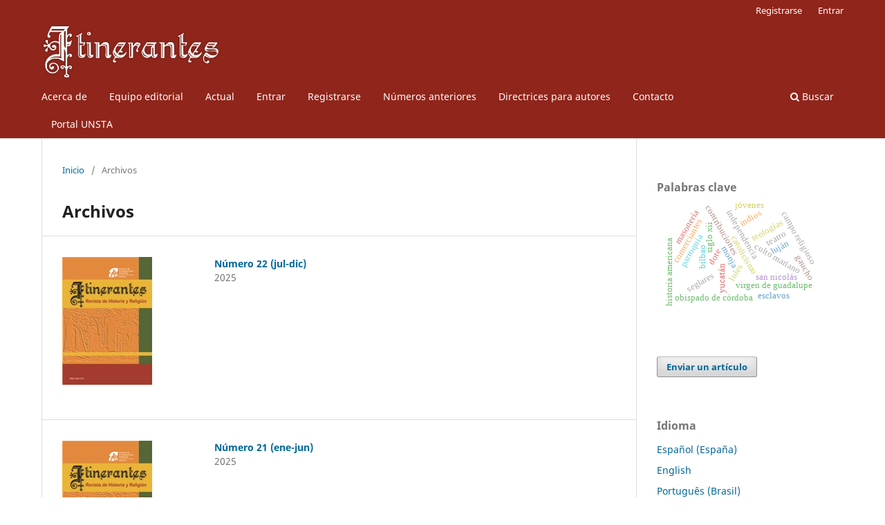

--- FILE ---
content_type: text/html; charset=utf-8
request_url: https://revistas.unsta.edu.ar/index.php/Itinerantes/issue/archive
body_size: 7181
content:
<!DOCTYPE html>
<html lang="es-ES" xml:lang="es-ES">
<head>
	<meta charset="utf-8">
	<meta name="viewport" content="width=device-width, initial-scale=1.0">
	<title>
					Archivos
	
							| Itinerantes. Revista de Historia y Religión
			</title>

	
<link rel="icon" href="https://revistas.unsta.edu.ar/public/journals/3/favicon_es_ES.jpg">
<meta name="generator" content="Open Journal Systems 3.3.0.18">
<link rel="alternate" type="application/atom+xml" href="https://revistas.unsta.edu.ar/index.php/Itinerantes/gateway/plugin/WebFeedGatewayPlugin/atom">
<link rel="alternate" type="application/rdf+xml" href="https://revistas.unsta.edu.ar/index.php/Itinerantes/gateway/plugin/WebFeedGatewayPlugin/rss">
<link rel="alternate" type="application/rss+xml" href="https://revistas.unsta.edu.ar/index.php/Itinerantes/gateway/plugin/WebFeedGatewayPlugin/rss2">
	<link rel="stylesheet" href="https://revistas.unsta.edu.ar/index.php/Itinerantes/$$$call$$$/page/page/css?name=stylesheet" type="text/css" /><link rel="stylesheet" href="https://revistas.unsta.edu.ar/index.php/Itinerantes/$$$call$$$/page/page/css?name=font" type="text/css" /><link rel="stylesheet" href="https://revistas.unsta.edu.ar/lib/pkp/styles/fontawesome/fontawesome.css?v=3.3.0.18" type="text/css" /><link rel="stylesheet" href="https://revistas.unsta.edu.ar/plugins/generic/orcidProfile/css/orcidProfile.css?v=3.3.0.18" type="text/css" />
</head>
<body class="pkp_page_issue pkp_op_archive has_site_logo" dir="ltr">

	<div class="pkp_structure_page">

				<header class="pkp_structure_head" id="headerNavigationContainer" role="banner">
						
 <nav class="cmp_skip_to_content" aria-label="Salta a los enlaces de contenido">
	<a href="#pkp_content_main">Ir al contenido principal</a>
	<a href="#siteNav">Ir al menú de navegación principal</a>
		<a href="#pkp_content_footer">Ir al pie de página del sitio</a>
</nav>

			<div class="pkp_head_wrapper">

				<div class="pkp_site_name_wrapper">
					<button class="pkp_site_nav_toggle">
						<span>Open Menu</span>
					</button>
										<div class="pkp_site_name">
																<a href="						https://revistas.unsta.edu.ar/index.php/Itinerantes/index
					" class="is_img">
							<img src="https://revistas.unsta.edu.ar/public/journals/3/pageHeaderLogoImage_es_ES.png" width="1881" height="580"  />
						</a>
										</div>
				</div>

				
				<nav class="pkp_site_nav_menu" aria-label="Navegación del sitio">
					<a id="siteNav"></a>
					<div class="pkp_navigation_primary_row">
						<div class="pkp_navigation_primary_wrapper">
																				<ul id="navigationPrimary" class="pkp_navigation_primary pkp_nav_list">
								<li class="">
				<a href="https://revistas.unsta.edu.ar/index.php/Itinerantes/about">
					Acerca de
				</a>
							</li>
								<li class="">
				<a href="https://revistas.unsta.edu.ar/index.php/Itinerantes/about/editorialTeam">
					Equipo editorial
				</a>
							</li>
								<li class="">
				<a href="https://revistas.unsta.edu.ar/index.php/Itinerantes/issue/current">
					Actual
				</a>
							</li>
								<li class="">
				<a href="https://revistas.unsta.edu.ar/index.php/Itinerantes/login">
					Entrar
				</a>
							</li>
								<li class="">
				<a href="https://revistas.unsta.edu.ar/index.php/Itinerantes/user/register">
					Registrarse
				</a>
							</li>
								<li class="">
				<a href="https://revistas.unsta.edu.ar/index.php/Itinerantes/issue/archive">
					Números anteriores
				</a>
							</li>
								<li class="">
				<a href="https://revistas.unsta.edu.ar/index.php/Itinerantes/about/submissions">
					Directrices para autores
				</a>
							</li>
								<li class="">
				<a href="https://revistas.unsta.edu.ar/index.php/Itinerantes/about/contact">
					Contacto
				</a>
							</li>
								<li class="">
				<a href="http://revistas.unsta.edu.ar">
					Portal UNSTA
				</a>
							</li>
			</ul>

				

																						<div class="pkp_navigation_search_wrapper">
									<a href="https://revistas.unsta.edu.ar/index.php/Itinerantes/search" class="pkp_search pkp_search_desktop">
										<span class="fa fa-search" aria-hidden="true"></span>
										Buscar
									</a>
								</div>
													</div>
					</div>
					<div class="pkp_navigation_user_wrapper" id="navigationUserWrapper">
							<ul id="navigationUser" class="pkp_navigation_user pkp_nav_list">
								<li class="profile">
				<a href="https://revistas.unsta.edu.ar/index.php/Itinerantes/user/register">
					Registrarse
				</a>
							</li>
								<li class="profile">
				<a href="https://revistas.unsta.edu.ar/index.php/Itinerantes/login">
					Entrar
				</a>
							</li>
										</ul>

					</div>
				</nav>
			</div><!-- .pkp_head_wrapper -->
		</header><!-- .pkp_structure_head -->

						<div class="pkp_structure_content has_sidebar">
			<div class="pkp_structure_main" role="main">
				<a id="pkp_content_main"></a>

<div class="page page_issue_archive">
	<nav class="cmp_breadcrumbs" role="navigation" aria-label="Usted está aquí:">
	<ol>
		<li>
			<a href="https://revistas.unsta.edu.ar/index.php/Itinerantes/index">
				Inicio
			</a>
			<span class="separator">/</span>
		</li>
		<li class="current">
			<span aria-current="page">
												Archivos
	
							</span>
		</li>
	</ol>
</nav>

	<h1>
					Archivos
	
	</h1>

				<ul class="issues_archive">
							<li>
					
<div class="obj_issue_summary">

			<a class="cover" href="https://revistas.unsta.edu.ar/index.php/Itinerantes/issue/view/110">
			<img src="https://revistas.unsta.edu.ar/public/journals/3/cover_issue_110_es_ES.jpg" alt="">
		</a>
	
	<h2>
		<a class="title" href="https://revistas.unsta.edu.ar/index.php/Itinerantes/issue/view/110">
							Número 22 (jul-dic)
					</a>
					<div class="series">
				2025
			</div>
			</h2>

	<div class="description">
		
	</div>
</div><!-- .obj_issue_summary -->
				</li>
							<li>
					
<div class="obj_issue_summary">

			<a class="cover" href="https://revistas.unsta.edu.ar/index.php/Itinerantes/issue/view/105">
			<img src="https://revistas.unsta.edu.ar/public/journals/3/cover_issue_105_es_ES.jpg" alt="">
		</a>
	
	<h2>
		<a class="title" href="https://revistas.unsta.edu.ar/index.php/Itinerantes/issue/view/105">
							Número 21 (ene-jun)
					</a>
					<div class="series">
				2025
			</div>
			</h2>

	<div class="description">
		
	</div>
</div><!-- .obj_issue_summary -->
				</li>
							<li>
					
<div class="obj_issue_summary">

			<a class="cover" href="https://revistas.unsta.edu.ar/index.php/Itinerantes/issue/view/82">
			<img src="https://revistas.unsta.edu.ar/public/journals/3/cover_issue_82_es_ES.jpg" alt="">
		</a>
	
	<h2>
		<a class="title" href="https://revistas.unsta.edu.ar/index.php/Itinerantes/issue/view/82">
							Número 20 (ene-jun)
					</a>
					<div class="series">
				2024
			</div>
			</h2>

	<div class="description">
		
	</div>
</div><!-- .obj_issue_summary -->
				</li>
							<li>
					
<div class="obj_issue_summary">

			<a class="cover" href="https://revistas.unsta.edu.ar/index.php/Itinerantes/issue/view/74">
			<img src="https://revistas.unsta.edu.ar/public/journals/3/cover_issue_74_es_ES.jpg" alt="">
		</a>
	
	<h2>
		<a class="title" href="https://revistas.unsta.edu.ar/index.php/Itinerantes/issue/view/74">
							Número 19 (jul-dic)
					</a>
					<div class="series">
				2023
			</div>
			</h2>

	<div class="description">
		
	</div>
</div><!-- .obj_issue_summary -->
				</li>
							<li>
					
<div class="obj_issue_summary">

			<a class="cover" href="https://revistas.unsta.edu.ar/index.php/Itinerantes/issue/view/71">
			<img src="https://revistas.unsta.edu.ar/public/journals/3/cover_issue_71_es_ES.jpg" alt="">
		</a>
	
	<h2>
		<a class="title" href="https://revistas.unsta.edu.ar/index.php/Itinerantes/issue/view/71">
							Número 18 (ene-jun)
					</a>
					<div class="series">
				2023
			</div>
			</h2>

	<div class="description">
		
	</div>
</div><!-- .obj_issue_summary -->
				</li>
							<li>
					
<div class="obj_issue_summary">

			<a class="cover" href="https://revistas.unsta.edu.ar/index.php/Itinerantes/issue/view/61">
			<img src="https://revistas.unsta.edu.ar/public/journals/3/cover_issue_61_es_ES.jpg" alt="">
		</a>
	
	<h2>
		<a class="title" href="https://revistas.unsta.edu.ar/index.php/Itinerantes/issue/view/61">
							Número 17 jul-dic
					</a>
					<div class="series">
				2022
			</div>
			</h2>

	<div class="description">
		
	</div>
</div><!-- .obj_issue_summary -->
				</li>
							<li>
					
<div class="obj_issue_summary">

			<a class="cover" href="https://revistas.unsta.edu.ar/index.php/Itinerantes/issue/view/45">
			<img src="https://revistas.unsta.edu.ar/public/journals/3/cover_issue_45_es_ES.jpg" alt="">
		</a>
	
	<h2>
		<a class="title" href="https://revistas.unsta.edu.ar/index.php/Itinerantes/issue/view/45">
							Número 16 (ene-jun)
					</a>
					<div class="series">
				2022
			</div>
			</h2>

	<div class="description">
		
	</div>
</div><!-- .obj_issue_summary -->
				</li>
							<li>
					
<div class="obj_issue_summary">

			<a class="cover" href="https://revistas.unsta.edu.ar/index.php/Itinerantes/issue/view/31">
			<img src="https://revistas.unsta.edu.ar/public/journals/3/cover_issue_31_es_ES.jpg" alt="">
		</a>
	
	<h2>
		<a class="title" href="https://revistas.unsta.edu.ar/index.php/Itinerantes/issue/view/31">
							Número 15 (jul-dic)
					</a>
					<div class="series">
				2021
			</div>
			</h2>

	<div class="description">
		
	</div>
</div><!-- .obj_issue_summary -->
				</li>
							<li>
					
<div class="obj_issue_summary">

			<a class="cover" href="https://revistas.unsta.edu.ar/index.php/Itinerantes/issue/view/27">
			<img src="https://revistas.unsta.edu.ar/public/journals/3/cover_issue_27_es_ES.jpg" alt="">
		</a>
	
	<h2>
		<a class="title" href="https://revistas.unsta.edu.ar/index.php/Itinerantes/issue/view/27">
							Número 14 (ene-jun)
					</a>
					<div class="series">
				2021
			</div>
			</h2>

	<div class="description">
		
	</div>
</div><!-- .obj_issue_summary -->
				</li>
							<li>
					
<div class="obj_issue_summary">

			<a class="cover" href="https://revistas.unsta.edu.ar/index.php/Itinerantes/issue/view/18">
			<img src="https://revistas.unsta.edu.ar/public/journals/3/cover_issue_18_es_ES.jpg" alt="">
		</a>
	
	<h2>
		<a class="title" href="https://revistas.unsta.edu.ar/index.php/Itinerantes/issue/view/18">
							Número 13 (jul-dic)
					</a>
					<div class="series">
				2020
			</div>
			</h2>

	<div class="description">
		
	</div>
</div><!-- .obj_issue_summary -->
				</li>
							<li>
					
<div class="obj_issue_summary">

			<a class="cover" href="https://revistas.unsta.edu.ar/index.php/Itinerantes/issue/view/16">
			<img src="https://revistas.unsta.edu.ar/public/journals/3/cover_issue_16_es_ES.jpg" alt="">
		</a>
	
	<h2>
		<a class="title" href="https://revistas.unsta.edu.ar/index.php/Itinerantes/issue/view/16">
							Número 12 (ene-jun)
					</a>
					<div class="series">
				2020
			</div>
			</h2>

	<div class="description">
		
	</div>
</div><!-- .obj_issue_summary -->
				</li>
							<li>
					
<div class="obj_issue_summary">

			<a class="cover" href="https://revistas.unsta.edu.ar/index.php/Itinerantes/issue/view/15">
			<img src="https://revistas.unsta.edu.ar/public/journals/3/cover_issue_15_es_ES.jpg" alt="">
		</a>
	
	<h2>
		<a class="title" href="https://revistas.unsta.edu.ar/index.php/Itinerantes/issue/view/15">
							Número 11 (jul-dic)
					</a>
					<div class="series">
				2019
			</div>
			</h2>

	<div class="description">
		
	</div>
</div><!-- .obj_issue_summary -->
				</li>
							<li>
					
<div class="obj_issue_summary">

			<a class="cover" href="https://revistas.unsta.edu.ar/index.php/Itinerantes/issue/view/12">
			<img src="https://revistas.unsta.edu.ar/public/journals/3/cover_issue_12_es_ES.jpg" alt="">
		</a>
	
	<h2>
		<a class="title" href="https://revistas.unsta.edu.ar/index.php/Itinerantes/issue/view/12">
							Número 10 (ene-jun)
					</a>
					<div class="series">
				2019
			</div>
			</h2>

	<div class="description">
		
	</div>
</div><!-- .obj_issue_summary -->
				</li>
							<li>
					
<div class="obj_issue_summary">

			<a class="cover" href="https://revistas.unsta.edu.ar/index.php/Itinerantes/issue/view/11">
			<img src="https://revistas.unsta.edu.ar/public/journals/3/cover_issue_11_es_ES.jpg" alt="">
		</a>
	
	<h2>
		<a class="title" href="https://revistas.unsta.edu.ar/index.php/Itinerantes/issue/view/11">
							Número 9 (jul-dic)
					</a>
					<div class="series">
				2018
			</div>
			</h2>

	<div class="description">
		
	</div>
</div><!-- .obj_issue_summary -->
				</li>
							<li>
					
<div class="obj_issue_summary">

			<a class="cover" href="https://revistas.unsta.edu.ar/index.php/Itinerantes/issue/view/2">
			<img src="https://revistas.unsta.edu.ar/public/journals/3/cover_issue_2_es_ES.jpg" alt="">
		</a>
	
	<h2>
		<a class="title" href="https://revistas.unsta.edu.ar/index.php/Itinerantes/issue/view/2">
							Número 8 (ene-jun)
					</a>
					<div class="series">
				2018
			</div>
			</h2>

	<div class="description">
		
	</div>
</div><!-- .obj_issue_summary -->
				</li>
							<li>
					
<div class="obj_issue_summary">

			<a class="cover" href="https://revistas.unsta.edu.ar/index.php/Itinerantes/issue/view/4">
			<img src="https://revistas.unsta.edu.ar/public/journals/3/cover_issue_4_es_ES.jpg" alt="">
		</a>
	
	<h2>
		<a class="title" href="https://revistas.unsta.edu.ar/index.php/Itinerantes/issue/view/4">
							Número 7 (ene-dic)
					</a>
					<div class="series">
				2017
			</div>
			</h2>

	<div class="description">
		
	</div>
</div><!-- .obj_issue_summary -->
				</li>
							<li>
					
<div class="obj_issue_summary">

			<a class="cover" href="https://revistas.unsta.edu.ar/index.php/Itinerantes/issue/view/5">
			<img src="https://revistas.unsta.edu.ar/public/journals/3/cover_issue_5_es_ES.jpg" alt="">
		</a>
	
	<h2>
		<a class="title" href="https://revistas.unsta.edu.ar/index.php/Itinerantes/issue/view/5">
							Número 6 (ene-dic)
					</a>
					<div class="series">
				2016
			</div>
			</h2>

	<div class="description">
		
	</div>
</div><!-- .obj_issue_summary -->
				</li>
							<li>
					
<div class="obj_issue_summary">

			<a class="cover" href="https://revistas.unsta.edu.ar/index.php/Itinerantes/issue/view/6">
			<img src="https://revistas.unsta.edu.ar/public/journals/3/cover_issue_6_es_ES.jpg" alt="">
		</a>
	
	<h2>
		<a class="title" href="https://revistas.unsta.edu.ar/index.php/Itinerantes/issue/view/6">
							Número 5 (ene-dic)
					</a>
					<div class="series">
				2015
			</div>
			</h2>

	<div class="description">
		
	</div>
</div><!-- .obj_issue_summary -->
				</li>
							<li>
					
<div class="obj_issue_summary">

			<a class="cover" href="https://revistas.unsta.edu.ar/index.php/Itinerantes/issue/view/7">
			<img src="https://revistas.unsta.edu.ar/public/journals/3/cover_issue_7_es_ES.jpg" alt="">
		</a>
	
	<h2>
		<a class="title" href="https://revistas.unsta.edu.ar/index.php/Itinerantes/issue/view/7">
							Número 4 (ene-dic)
					</a>
					<div class="series">
				2014
			</div>
			</h2>

	<div class="description">
		
	</div>
</div><!-- .obj_issue_summary -->
				</li>
							<li>
					
<div class="obj_issue_summary">

			<a class="cover" href="https://revistas.unsta.edu.ar/index.php/Itinerantes/issue/view/8">
			<img src="https://revistas.unsta.edu.ar/public/journals/3/cover_issue_8_es_ES.jpg" alt="">
		</a>
	
	<h2>
		<a class="title" href="https://revistas.unsta.edu.ar/index.php/Itinerantes/issue/view/8">
							Número 3 (ene-dic)
					</a>
					<div class="series">
				2013
			</div>
			</h2>

	<div class="description">
		
	</div>
</div><!-- .obj_issue_summary -->
				</li>
							<li>
					
<div class="obj_issue_summary">

			<a class="cover" href="https://revistas.unsta.edu.ar/index.php/Itinerantes/issue/view/9">
			<img src="https://revistas.unsta.edu.ar/public/journals/3/cover_issue_9_es_ES.jpg" alt="">
		</a>
	
	<h2>
		<a class="title" href="https://revistas.unsta.edu.ar/index.php/Itinerantes/issue/view/9">
							Número 2 (ene-dic)
					</a>
					<div class="series">
				2012
			</div>
			</h2>

	<div class="description">
		
	</div>
</div><!-- .obj_issue_summary -->
				</li>
							<li>
					
<div class="obj_issue_summary">

			<a class="cover" href="https://revistas.unsta.edu.ar/index.php/Itinerantes/issue/view/10">
			<img src="https://revistas.unsta.edu.ar/public/journals/3/cover_issue_10_es_ES.jpg" alt="">
		</a>
	
	<h2>
		<a class="title" href="https://revistas.unsta.edu.ar/index.php/Itinerantes/issue/view/10">
							Número 1 (ene-dic)
					</a>
					<div class="series">
				2011
			</div>
			</h2>

	<div class="description">
		
	</div>
</div><!-- .obj_issue_summary -->
				</li>
					</ul>

									</div>

	</div><!-- pkp_structure_main -->

									<div class="pkp_structure_sidebar left" role="complementary" aria-label="Barra lateral">
				<div class="pkp_block block_Keywordcloud">
	<h2 class="title">Palabras clave</h2>
	<div class="content" id='wordcloud'></div>

	<script>
		function randomColor() {
			var colors = ['#1f77b4', '#ff7f0e', '#2ca02c', '#d62728', '#9467bd', '#8c564b', '#e377c2', '#7f7f7f', '#bcbd22', '#17becf'];
			return colors[Math.floor(Math.random()*colors.length)];
		}

					document.addEventListener("DOMContentLoaded", function() {
				var keywords = [{"text":"catolicismo","size":1},{"text":"independencia","size":1},{"text":"culto mariano","size":1},{"text":"luj\u00e1n","size":1},{"text":"san nicol\u00e1s","size":1},{"text":"bilbao","size":1},{"text":"dote","size":1},{"text":"monja","size":1},{"text":"teolog\u00edas","size":1},{"text":"lules","size":1},{"text":"parroquia","size":1},{"text":"frontera chaque\u00f1a","size":1},{"text":"campo religioso","size":1},{"text":"virgen de guadalupe","size":1},{"text":"comerciantes","size":1},{"text":"provincia de san juan","size":1},{"text":"ej\u00e9rcito de los andes","size":1},{"text":"contribuciones","size":1},{"text":"yucat\u00e1n","size":1},{"text":"masoner\u00eda","size":1},{"text":"historia americana","size":1},{"text":"obispado de c\u00f3rdoba","size":1},{"text":"seglares","size":1},{"text":"indios","size":1},{"text":"esclavos","size":1},{"text":"am\u00e9rica colonial","size":1},{"text":"reformas y continuidades en monasterios","size":1},{"text":"vida com\u00fan","size":1},{"text":"capitales y rentas","size":1},{"text":"clero diocesano","size":1},{"text":"librepensamiento","size":1},{"text":"din\u00e1mica pol\u00edtica local","size":1},{"text":"santa winifreda","size":1},{"text":"retribuci\u00f3n divina","size":1},{"text":"hagiograf\u00eda","size":1},{"text":"siglo xii","size":1},{"text":"universidades confesionales","size":1},{"text":"educaci\u00f3n superior","size":1},{"text":"representaciones","size":1},{"text":"teatro","size":1},{"text":"conventos indianos","size":1},{"text":"ex-alumnos salesianos","size":1},{"text":"pol\u00edtica eclesi\u00e1stica","size":1},{"text":"j\u00f3venes","size":1},{"text":"democratizaci\u00f3n","size":1},{"text":"historia de tucum\u00e1n","size":1},{"text":"comunidades religiosas","size":1},{"text":"gaucho","size":1},{"text":"criollismo","size":1},{"text":"mart\u00edn fierro","size":1}];
				var totalWeight = 0;
				var width = 300;
				var height = 200;
				var transitionDuration = 200;
				var length_keywords = keywords.length;
				var layout = d3.layout.cloud();

				layout.size([width, height])
					.words(keywords)
					.fontSize(function(d)
					{
						return fontSize(+d.size);
					})
					.on('end', draw);

				var svg = d3.select("#wordcloud").append("svg")
					.attr("viewBox", "0 0 " + width + " " + height)
					.attr("width", '100%');

				function update() {
					var words = layout.words();
					fontSize = d3.scaleLinear().range([16, 34]);
					if (words.length) {
						fontSize.domain([+words[words.length - 1].size || 1, +words[0].size]);
					}
				}

				keywords.forEach(function(item,index){totalWeight += item.size;});

				update();

				function draw(words, bounds) {
					var w = layout.size()[0],
						h = layout.size()[1];

					scaling = bounds
						? Math.min(
							w / Math.abs(bounds[1].x - w / 2),
							w / Math.abs(bounds[0].x - w / 2),
							h / Math.abs(bounds[1].y - h / 2),
							h / Math.abs(bounds[0].y - h / 2),
						) / 2
						: 1;

					svg
					.append("g")
					.attr(
						"transform",
						"translate(" + [w >> 1, h >> 1] + ")scale(" + scaling + ")",
					)
					.selectAll("text")
						.data(words)
					.enter().append("text")
						.style("font-size", function(d) { return d.size + "px"; })
						.style("font-family", 'serif')
						.style("fill", randomColor)
						.style('cursor', 'pointer')
						.style('opacity', 0.7)
						.attr('class', 'keyword')
						.attr("text-anchor", "middle")
						.attr("transform", function(d) {
							return "translate(" + [d.x, d.y] + ")rotate(" + d.rotate + ")";
						})
						.text(function(d) { return d.text; })
						.on("click", function(d, i){
							window.location = "https://revistas.unsta.edu.ar/index.php/Itinerantes/search?query=QUERY_SLUG".replace(/QUERY_SLUG/, encodeURIComponent(''+d.text+''));
						})
						.on("mouseover", function(d, i) {
							d3.select(this).transition()
								.duration(transitionDuration)
								.style('font-size',function(d) { return (d.size + 3) + "px"; })
								.style('opacity', 1);
						})
						.on("mouseout", function(d, i) {
							d3.select(this).transition()
								.duration(transitionDuration)
								.style('font-size',function(d) { return d.size + "px"; })
								.style('opacity', 0.7);
						})
						.on('resize', function() { update() });
				}

				layout.start();

			});
			</script>
</div>
<div class="pkp_block block_make_submission">
	<h2 class="pkp_screen_reader">
		Enviar un artículo
	</h2>

	<div class="content">
		<a class="block_make_submission_link" href="https://revistas.unsta.edu.ar/index.php/Itinerantes/about/submissions">
			Enviar un artículo
		</a>
	</div>
</div>
<div class="pkp_block block_language">
	<h2 class="title">
		Idioma
	</h2>

	<div class="content">
		<ul>
							<li class="locale_es_ES current" lang="es-ES">
					<a href="https://revistas.unsta.edu.ar/index.php/Itinerantes/user/setLocale/es_ES?source=%2Findex.php%2FItinerantes%2Fissue%2Farchive">
						Español (España)
					</a>
				</li>
							<li class="locale_en_US" lang="en-US">
					<a href="https://revistas.unsta.edu.ar/index.php/Itinerantes/user/setLocale/en_US?source=%2Findex.php%2FItinerantes%2Fissue%2Farchive">
						English
					</a>
				</li>
							<li class="locale_pt_BR" lang="pt-BR">
					<a href="https://revistas.unsta.edu.ar/index.php/Itinerantes/user/setLocale/pt_BR?source=%2Findex.php%2FItinerantes%2Fissue%2Farchive">
						Português (Brasil)
					</a>
				</li>
					</ul>
	</div>
</div><!-- .block_language -->
<div class="pkp_block block_information">
	<h2 class="title">Información</h2>
	<div class="content">
		<ul>
							<li>
					<a href="https://revistas.unsta.edu.ar/index.php/Itinerantes/information/readers">
						Para lectores/as
					</a>
				</li>
										<li>
					<a href="https://revistas.unsta.edu.ar/index.php/Itinerantes/information/authors">
						Para autores/as
					</a>
				</li>
										<li>
					<a href="https://revistas.unsta.edu.ar/index.php/Itinerantes/information/librarians">
						Para bibliotecarios/as
					</a>
				</li>
					</ul>
	</div>
</div>
<div class="pkp_block block_custom" id="customblock-directorios">
	<h2 class="title pkp_screen_reader">directorios</h2>
	<div class="content">
		<p><strong>Directorios e índices </strong></p>
<p><a href="http://www.caicyt-conicet.gov.ar/sitio/itinerantes-san-miguel-de-tucuman-en-linea/"><img src="//revistas.unsta.edu.ar/public/site/images/ojsadmin/logonucleo1-d46081a24c6842b6a49e314ad1397b60.jpg" width="183" height="135"> </a><a href="https://www.latindex.org/latindex/ficha/23489"><img src="//revistas.unsta.edu.ar/public/site/images/ojsadmin/latindex-logo11-fc1f364f8de2a1d60d1640b88c6e4c13.jpg" width="145" height="78"><img src="//revistas.unsta.edu.ar/public/site/images/ojsadmin/20-amelica2.png" width="134" height="46"></a></p>
<p><a href="https://kanalregister.hkdir.no/publiseringskanaler/erihplus/periodical/info.action?id=493645"><img src="//revistas.unsta.edu.ar/public/site/images/ojsadmin/erihplus-vk11-a337cb230879f68124806475626281b9.png" width="161" height="72"></a> <a href="https://clasificacioncirc.es/ficha_revista?id=51097"><img src="//revistas.unsta.edu.ar/public/site/images/ojsadmin/circ-chico-6d6290c1e1d0b284734b2d387104616b.jpg" width="154" height="115"></a> <a href="https://latinrev.flacso.org.ar/revistas/itinerantes-revista-historia-religion"><img src="//revistas.unsta.edu.ar/public/site/images/ojsadmin/latinrev3-chico-b9385bebff610bc0711951de37521594.jpg" width="117" height="108"></a><a href="http://www.caicyt-conicet.gov.ar/sitio/itinerantes-san-miguel-de-tucuman-en-linea/"><img src="//revistas.unsta.edu.ar/public/site/images/ojsadmin/head-binpar2-chico.jpg" width="228" height="69"></a> <a href="http://miar.ub.edu/issn/2250-5377"><img src="//revistas.unsta.edu.ar/public/site/images/ojsadmin/miar2-874204797192496396562844bf2b4959.png" width="199" height="51"></a><a href="https://opensciencedirectory.net/?q=Itinerantes"><img src="//revistas.unsta.edu.ar/public/site/images/ojsadmin/open-science-directory2-d5dba537afc05d8e15d6077e34a33af2.png" width="232" height="57"></a></p>
<p><strong>Sistemas de Indización</strong></p>
<p><a href="https://redib.org/Record/oai_revista3842-itinerantes-revista-de-historia-y-religi%C3%B3n"><img src="//revistas.unsta.edu.ar/public/site/images/ojsadmin/redib1-chico-53631cf34a6e0b0d465d22ff69b0deef.png" width="136" height="93"></a><a href="https://doaj.org/toc/2525-2178?source=%7B%22query%22%3A%7B%22filtered%22%3A%7B%22filter%22%3A%7B%22bool%22%3A%7B%22must%22%3A%5B%7B%22terms%22%3A%7B%22index.issn.exact%22%3A%5B%222250-5377%22%2C%222525-2178%22%5D%7D%7D%5D%7D%7D%2C%22query%22%3A%7B%22match_all%22%3A%7B%7D%7D%7D%7D%2C%22size%22%3A100%2C%22sort%22%3A%5B%7B%22created_date%22%3A%7B%22order%22%3A%22desc%22%7D%7D%5D%2C%22_source%22%3A%7B%7D%7D"><img src="//revistas.unsta.edu.ar/public/site/images/ojsadmin/doaj1-chico-a0844637cd84ec5ce4550459b5da99c9.jpg" width="138" height="92"></a><a href="https://portal.issn.org/resource/ISSN/2525-2178"><img src="//revistas.unsta.edu.ar/public/site/images/ojsadmin/logo-road-94e27924bb166cddc2f8dfb03d508d44.jpg" width="140" height="66"></a></p>
<p><strong>Bases de datos y Portales</strong></p>
<p>&nbsp;</p>
<p><a href="https://dialnet.unirioja.es/servlet/revista?codigo=25939"><img src="//revistas.unsta.edu.ar/public/site/images/ojsadmin/dialnet1-chico-074978e1b6e14f641c263f5afc8b8ace.png" width="142" height="89"></a> <a href="http://latinoamericanarevistas.org/?p=2842"><img src="//revistas.unsta.edu.ar/public/site/images/ojsadmin/latinoam-6f309be885c9203a25e80c31004ee430.png" width="100" height="98"></a> <a href="https://europub.co.uk/journals/itinerantes-revista-de-historia-y-religion-J-8066"><img src="//revistas.unsta.edu.ar/public/site/images/ojsadmin/logo-europub1-2cb93a0b586fbd7eed507c20a29ad25f.png" width="215" height="40"></a></p>
<p><a href="http://www.caicyt-conicet.gov.ar/malena/items/show/2086" target="_blank" rel="noopener"><img src="//revistas.unsta.edu.ar/public/site/images/ojsadmin/malena-1ad7924a8f8432a81c2aaa645011afd9.png" width="143" height="65"></a></p>
<p><a href="https://www.worldcat.org/es/title/1047623520"><img src="//revistas.unsta.edu.ar/public/site/images/ojsadmin/miniatura1-1ab06d16b4b2c5a18acbbdc1cbffc111.png" width="180" height="55"></a></p>
<p><a href="https://www.sindexs.org/JournalList.aspx?ID=7790"><img src="//revistas.unsta.edu.ar/public/site/images/ojsadmin/centerlogo1-de2acf9570f27c786f40d8a50a294c01.png" width="131" height="131"></a></p>
<p><a href="https://www.citefactor.org/journal/index/27999/itinerant-journal-of-history-and-religion"><img src="//revistas.unsta.edu.ar/public/site/images/ojsadmin/citefactor-logo2-137949b91b0480edd01a9d03adf5c515.png" width="200" height="68"></a></p>
<p><a href="http://ezb.uni-regensburg.de/ezeit/searchres.phtml?bibid=BSB&amp;colors=7&amp;lang=de&amp;jq_type1=QS&amp;jq_term1=Itinerantes"><img src="//revistas.unsta.edu.ar/public/site/images/ojsadmin/descarga1-a12112b2a9694bef5c783bd7f2663c44.png" width="210" height="25"></a></p>
<p><a href="https://scholar.google.com/citations?user=reCJBKMAAAAJ&amp;hl=es&amp;authuser=3"><img src="//revistas.unsta.edu.ar/public/site/images/ojsadmin/google-scholar-chico-cef2ab8a3d1666293bbdbfcde29c40fc.png" width="120" height="60"></a></p>
<p><a href="https://independent.academia.edu/RevistaItinerantesUNSTA"><img src="//revistas.unsta.edu.ar/public/site/images/ojsadmin/academia2-550a54f462ea5f82760769225d38490a.jpg" width="125" height="125"></a><a href="https://www.base-search.net/Search/Results?type=all&amp;lookfor=Itinerantes&amp;ling=1&amp;oaboost=1&amp;name=&amp;thes=&amp;refid=dcreses&amp;newsearch=1"><img src="//revistas.unsta.edu.ar/public/site/images/ojsadmin/base62-fa98d2bbfa767dc503d8aca73265ee89.png" width="156" height="66"></a><a href="https://www.wikidata.org/wiki/Q50811023"><img src="//revistas.unsta.edu.ar/public/site/images/ojsadmin/images1-2e155b4e7839e94661e36da73b77e3c8.png" width="107" height="76"></a></p>
<p><a href="https://zdb-katalog.de/title.xhtml?idn=106114643X&amp;view=brief"><img src="//revistas.unsta.edu.ar/public/site/images/ojsadmin/descarga3-66f0cbabe6eb93057a88c8827c498274.png" width="192" height="55"></a></p>
	</div>
</div>
<div class="pkp_block block_custom" id="customblock-redes">
	<h2 class="title pkp_screen_reader">redes</h2>
	<div class="content">
		<p><iframe style="border: none; overflow: hidden;" src="https://www.facebook.com/plugins/page.php?href=https%3A%2F%2Fwww.facebook.com%2Frevistaitinerantes&amp;tabs=timeline&amp;width=260&amp;height=400&amp;small_header=true&amp;adapt_container_width=true&amp;hide_cover=true&amp;show_facepile=true&amp;appId" width="260" height="400" frameborder="0" scrolling="no" allowfullscreen="true"></iframe></p>
	</div>
</div>
<div class="pkp_block block_custom" id="customblock-instagram">
	<h2 class="title pkp_screen_reader">instagram</h2>
	<div class="content">
		<p><a href="https://instagram.com/itinerantes.unsta?utm_medium=copy_link" target="_blank" rel="noopener"><img src="//revistas.unsta.edu.ar/public/site/images/ojsadmin/logoig-da9fba1a93c803f4b4fcd04cb8c0b080.jpg" alt="Instagram logos PNG images free download" width="71" height="71"></a></p>
	</div>
</div>

			</div><!-- pkp_sidebar.left -->
			</div><!-- pkp_structure_content -->

<div class="pkp_structure_footer_wrapper" role="contentinfo">
	<a id="pkp_content_footer"></a>

	<div class="pkp_structure_footer">

					<div class="pkp_footer_content">
				<p><em>Itinerantes. Revista de Historia y Religión /</em> ISSN 2250-5377 ISSN On-Line 2525-2178 / itinerantes@unsta.edu.ar</p>
<p><a href="http://www.unsta.edu.ar/historia/">Instituto de Investigaciones Históricas "Prof. Manuel García Soriano"</a> / historia@unsta.edu.ar / +54 (0381) 410-1218</p>
<p><a href="http://www.unsta.edu.ar/humanidades/">Facultad de Humanidades</a></p>
<p><a href="http://www.unsta.edu.ar/">Universidad del Norte Santo Tomás de Aquino</a> / infounsta@unsta.edu.ar</p>
<p>9 de Julio 165 (4000) San Miguel de Tucumán - Tucumán - Argentina / +54 (0381) 4101112</p>
<p> </p>
<p> </p>
<p><a href="http://creativecommons.org/licenses/by-nc/4.0/" rel="license"><img src="https://i.creativecommons.org/l/by-nc/4.0/88x31.png" alt="Creative Commons License" /></a><br />This work is licensed under a <a href="http://creativecommons.org/licenses/by-nc/4.0/" rel="license">Creative Commons Attribution-NonCommercial 4.0 International License</a>.</p>
<p>                                   </p>
<p> <a href="https://www.doi.org/"><img src="https://revistas.unsta.edu.ar/public/site/images/eabalo/doi1.png" /></a>                 <a href="https://www.crossref.org/"><img src="https://revistas.unsta.edu.ar/public/site/images/eabalo/logoCrossref2.png" /></a>           <img src="https://revistas.unsta.edu.ar/public/site/images/eabalo/logoOpenAccess1.png" />         <a href="https://orcid.org/"><img src="https://revistas.unsta.edu.ar/public/site/images/eabalo/orcid-hero-logo1.png" /></a> </p>
			</div>
		
		<div class="pkp_brand_footer" role="complementary">
			<a href="https://revistas.unsta.edu.ar/index.php/Itinerantes/about/aboutThisPublishingSystem">
				<img alt="Más información acerca del sistema de publicación, de la plataforma y del flujo de trabajo de OJS/PKP." src="https://revistas.unsta.edu.ar/templates/images/ojs_brand.png">
			</a>
		</div>
	</div>
</div><!-- pkp_structure_footer_wrapper -->

</div><!-- pkp_structure_page -->

<script src="https://revistas.unsta.edu.ar/lib/pkp/lib/vendor/components/jquery/jquery.js?v=3.3.0.18" type="text/javascript"></script><script src="https://revistas.unsta.edu.ar/lib/pkp/lib/vendor/components/jqueryui/jquery-ui.js?v=3.3.0.18" type="text/javascript"></script><script src="https://revistas.unsta.edu.ar/plugins/themes/default/js/lib/popper/popper.js?v=3.3.0.18" type="text/javascript"></script><script src="https://revistas.unsta.edu.ar/plugins/themes/default/js/lib/bootstrap/util.js?v=3.3.0.18" type="text/javascript"></script><script src="https://revistas.unsta.edu.ar/plugins/themes/default/js/lib/bootstrap/dropdown.js?v=3.3.0.18" type="text/javascript"></script><script src="https://revistas.unsta.edu.ar/plugins/themes/default/js/main.js?v=3.3.0.18" type="text/javascript"></script><script src="https://d3js.org/d3.v4.js?v=3.3.0.18" type="text/javascript"></script><script src="https://cdn.jsdelivr.net/gh/holtzy/D3-graph-gallery@master/LIB/d3.layout.cloud.js?v=3.3.0.18" type="text/javascript"></script>


</body>
</html>
